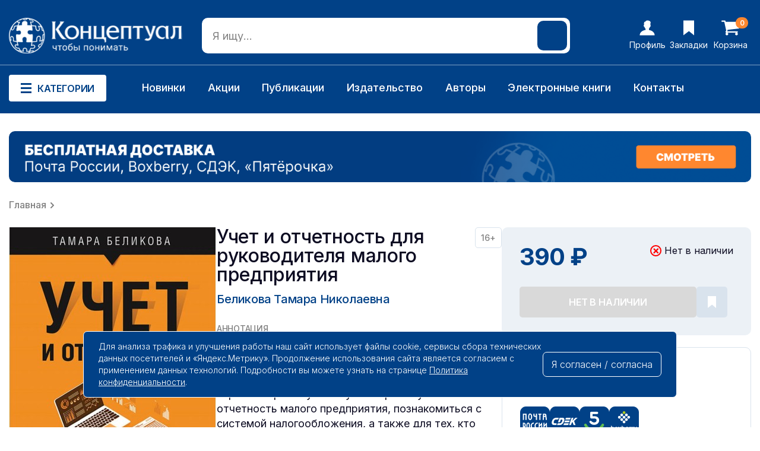

--- FILE ---
content_type: text/html; charset=utf-8
request_url: https://konzeptual.ru/uchet-i-otchetnost-dlja-rukovoditelja-malogo-predprijatija-7048/
body_size: 13818
content:
<!DOCTYPE html>
<!--[if IE]><![endif]-->
<!--[if IE 8 ]><html dir="ltr" lang="ru" class="ie8"><![endif]-->
<!--[if IE 9 ]><html dir="ltr" lang="ru" class="ie9"><![endif]-->
<!--[if (gt IE 9)|!(IE)]><!-->
<html dir="ltr" lang="ru">
<!--<![endif]-->
<head>
<meta charset="UTF-8" />
<meta name="viewport" content="width=device-width, initial-scale=1">
<meta http-equiv="X-UA-Compatible" content="IE=edge">
<title>Учет и отчетность для руководителя малого предприятия</title>
<base href="https://konzeptual.ru/" />
<meta name="description" content="Учет и отчетность для руководителя малого предприятия - Книга «Учет и отчетность для руководителя малого предприятия» предназначена для тех, у кого появилась необходимость и большое желание за короткий срок изучить бухгалтерский учет и отчетность малого п" />
<meta name="keywords" content=" Учет отчетность для руководителя малого предприятия Предпринимательство финансы Учет отчетность для руководителя малого предприятия Финансовая грамотность" />
<meta property="og:title" content="Учет и отчетность для руководителя малого предприятия" />
<meta property="og:type" content="website" />
<meta property="og:url" content="https://konzeptual.ru/uchet-i-otchetnost-dlja-rukovoditelja-malogo-predprijatija-7048/" />
<meta property="og:image" content="https://konzeptual.ru/image/catalog/logo.png" />
<meta property="og:site_name" content="Концептуал интернет-магазин издательства " />
<script src="catalog/view/javascript/jquery/jquery-2.1.1.min.js" type="text/javascript"></script>
<link href="catalog/view/javascript/bootstrap/css/bootstrap.min.css" rel="stylesheet" media="screen" />
<script src="catalog/view/javascript/bootstrap/js/bootstrap.min.js" type="text/javascript"></script>
<link href="catalog/view/javascript/font-awesome/css/font-awesome.min.css" rel="stylesheet" type="text/css" />

<link rel="preconnect" href="https://fonts.googleapis.com">
<link rel="preconnect" href="https://fonts.gstatic.com" crossorigin>
<link href="https://fonts.googleapis.com/css2?family=Inter:wght@100..900&display=swap" rel="stylesheet">

<link href="catalog/view/theme/default/stylesheet/stylesheet.css?v=2082322449" rel="stylesheet">
<link href="catalog/view/theme/default/stylesheet/adaptive.css?v=1467932084" rel="stylesheet">
<link href="catalog/view/javascript/jquery/swiper/css/swiper.min.css" type="text/css" rel="stylesheet" media="screen" />
<link href="catalog/view/javascript/jquery/swiper/css/opencart.css" type="text/css" rel="stylesheet" media="screen" />
<link href="catalog/view/javascript/jquery/magnific/magnific-popup.css" type="text/css" rel="stylesheet" media="screen" />
<link href="catalog/view/javascript/jquery/datetimepicker/bootstrap-datetimepicker.min.css" type="text/css" rel="stylesheet" media="screen" />
<link href="catalog/view/javascript/jquery/jquery.mCustomScrollbar.min.css?v1712082256" type="text/css" rel="stylesheet" media="screen" />
<link href="catalog/view/javascript/jquery/autosearch.css?v1722540917" type="text/css" rel="stylesheet" media="screen" />
<script src="catalog/view/javascript/jquery/swiper/js/swiper.jquery.js" type="text/javascript"></script>
<script src="catalog/view/javascript/jquery/magnific/jquery.magnific-popup.min.js" type="text/javascript"></script>
<script src="catalog/view/javascript/jquery/datetimepicker/moment/moment.min.js" type="text/javascript"></script>
<script src="catalog/view/javascript/jquery/datetimepicker/moment/moment-with-locales.min.js" type="text/javascript"></script>
<script src="catalog/view/javascript/jquery/datetimepicker/bootstrap-datetimepicker.min.js" type="text/javascript"></script>
<script src="catalog/view/javascript/jquery/jquery.mCustomScrollbar.min.js?v1712082256" type="text/javascript"></script>
<script src="catalog/view/javascript/jquery/autosearch.js?v1712259114" type="text/javascript"></script>
<script src="catalog/view/javascript/common.js" type="text/javascript"></script>
<link href="https://konzeptual.ru/uchet-i-otchetnost-dlja-rukovoditelja-malogo-predprijatija-7048/" rel="canonical" />
<link href="https://konzeptual.ru/image/catalog/fav.png" rel="icon" />
        <!-- Yandex.Metrika counter --> <script type="text/javascript" > (function(m,e,t,r,i,k,a){m[i]=m[i]||function(){(m[i].a=m[i].a||[]).push(arguments)}; m[i].l=1*new Date();k=e.createElement(t),a=e.getElementsByTagName(t)[0],k.async=1,k.src=r,a.parentNode.insertBefore(k,a)}) (window, document, "script", "https://cdn.jsdelivr.net/npm/yandex-metrica-watch/tag.js", "ym"); ym(34907475, "init", { clickmap:true, trackLinks:true, accurateTrackBounce:true, webvisor:true, trackHash:true, ecommerce:"dataLayer" }); </script> <noscript><div><img src="https://mc.yandex.ru/watch/34907475" style="position:absolute; left:-9999px;" alt="" /></div></noscript> <!-- /Yandex.Metrika counter -->

							
</head>
<body>

<div class="special_wrapper"></div>


<div class="mob_header">

<div class="mob_wrapper"></div>

<div class="mob_menu_closer hide">
    <img src="/image/design/icons/mob_closer.svg">
</div>

<div class="mob_header_top">
    <div class="mob_header_logo"><a href="/"><img src="/image/design/mob_logo.svg"></a></div>
    <div class="mob_header_phone"><a href="tel:+7 (495) 150-69-70">+7 (495) 150-69-70</a></div>
</div>

<div class="mob_header_bottom">
    <div class="mob_menu_opener"><img src="/image/design/menu_opener.svg"></div>
    <div id="mob_search" class="mob_search">
<input type="text" name="search" value="" placeholder="Я ищу..." class="" />
<button type="button" class="header_search_btn"></button>
</div>
</div>

<div class="mob_menu">
   
<div class="mob_menu_container mob_menu_special">
<div class="mob_menu_title">Особенное <img src="/image/design/icons/mob_arrow.svg"></div>
<div class="mob_menu_items">
<a href=”/latest/”>Новинки</a>
<a href=”/specials/”>Акции</a>
<a href="/e-book/">Электронные книги</a>
<a href=”/authors/”>Наши авторы</a>
</div>
</div>

<div class="mob_menu_container mob_menu_catalog">
<div class="mob_menu_title">Категории <img src="/image/design/icons/mob_arrow.svg"></div>
<div class="mob_menu_items">



<a href="https://konzeptual.ru/knigi-po-istorii-i-politike/" class="">Книги по истории и политике</a>


<a href="https://konzeptual.ru/knigi-dlya-detey/" class="">Книги для детей</a>


<a href="https://konzeptual.ru/nauchnye-i-nauchno-populyarnye-knigi/" class="">Научные и научно-популярные книги</a>


<a href="https://konzeptual.ru/obraz-zhizni/" class="">Образ жизни</a>


<a href="https://konzeptual.ru/knigi-dlya-samorazvitiya/" class="">Книги для саморазвития</a>


<a href="https://konzeptual.ru/sovetskie-uchebniki/" class="">Советские учебники</a>


<a href="https://konzeptual.ru/hudozhestvennaya-literatura/" class="">Художественная литература</a>


<a href="https://konzeptual.ru/ezoterika-i-okkultizm/" class="">Эзотерика и оккультизм</a>


<a href="https://konzeptual.ru/ekonomika-i-predprinimatelstvo/" class="">Экономика и предпринимательство</a>


<a href="https://konzeptual.ru/e-book/" class="">Электронные книги</a>


 
</div>
</div>

<div class="mob_menu_container mob_menu_info">
    <div class="mob_menu_title">Информация <img src="/image/design/icons/mob_arrow.svg"></div>
    <div class="mob_menu_items">
    <a href="/index.php?route=information/information&information_id=10">Помощь</a>
    <a href="/index.php?route=information/information&information_id=11">Как сделать заказ</a>
    <a href="/index.php?route=information/information&information_id=6">Доставка и оплата</a>
    <a href="/index.php?route=information/information&information_id=9">Гарантии и возврат</a>
    <a href="/login/">Личный кабинет</a>
    <a href="/index.php?route=information/information&information_id=3">Пользовательское соглашение</a>
    <a href="/index.php?route=information/information&information_id=5">Политика конфиденциальности</a>
</div>
</div>

<div class="mob_menu_container mob_menu_about">
<div class="mob_menu_title">О нас <img src="/image/design/icons/mob_arrow.svg"></div>
<div class="mob_menu_items">
    <a href="/index.php?route=information/information&information_id=12">О нас</a>
    <a href="/index.php?route=information/information&information_id=8">Вакансии</a>
    <a href="/index.php?route=information/information&information_id=13">Подарочные сертификаты</a>
    <a href="/index.php?route=information/information&information_id=14">Партнёрская программа</a>
    <a href="/index.php?route=information/information&information_id=4">Оптовикам</a>
    <a href="/index.php?route=information/information&information_id=7">Издательство</a>
</div>
</div>



<script>


document.addEventListener('DOMContentLoaded', () => {
    const menuOpener = document.querySelector('.mob_menu_opener');
    const mobHeader = document.querySelector('.mob_header');
    const mobWrapper = document.querySelector('.mob_wrapper');

    menuOpener.addEventListener('click', () => {
        mobHeader.classList.toggle('_active');
        mobWrapper.classList.toggle('wrap_active');
        
    });




});




document.addEventListener('DOMContentLoaded', () => {




const menuCloser = document.querySelector('.mob_menu_closer');
    const menuContainers = document.querySelectorAll('.mob_menu_container');
    const mobHeader = document.querySelector('.mob_header');
    const mobWrapper1 = document.querySelector('.mob_wrapper');

    menuCloser.addEventListener('click', () => {
        
        menuContainers.forEach(container => {
            container.classList.remove('_active');
        });
        
        mobHeader.classList.remove('_active');
        mobWrapper1.classList.remove('_active');
    });

    const menuTitles = document.querySelectorAll('.mob_menu_title');

    menuTitles.forEach(title => {
        title.addEventListener('click', () => {
            const parentContainer = title.parentElement;
            const isActive = parentContainer.classList.contains('_active');
            document.querySelectorAll('.mob_menu_container').forEach(container => {
                container.classList.remove('_active');
            });
            if (!isActive) {
                parentContainer.classList.add('_active');
            }
        });
    });
});


</script>






<div class="mob_contacts">
<div class="mob_contacts_title">Связаться с нами</div>

<div class="mob_contacts_links">
        <a href="tel:+7 (495) 150-69-70">+7 (495) 150-69-70</a>
        <a href="javascript:void(0)">пн–пт 08:00–17:00 МСК</a>
        <a href="mailto:roznica@konzeptual.ru">roznica@konzeptual.ru</a>
    </div>

</div>

<div class="mob_socials">
    <div class="mob_soc_title">Мы в соцсетях</div>
    <div class="mob_soc_links">
        <a href="https://t.me/konzeptual_ru" target="_blank"><img src="/image/design/icons/mob_tg.svg"></a>
        <a href="https://vk.com/konzeptual_rf" target="_blank"><img src="/image/design/icons/mob_vk.svg"></a>
        <a href="https://ok.ru/konzeptualrf" target="_blank"><img src="/image/design/icons/mob_od.svg"></a>
        <a href="https://www.youtube.com/@konzeptualtv" target="_blank"><img src="/image/design/icons/mob_yt.svg"></a>
    </div>
</div>

<div class="mob_markets">
    <div class="mob_markets_title">Мы на маркетплейсах</div>
    <div class="mob_markets_links">
        <a href="https://market.yandex.ru/business--izdatelstvo-kontseptual/1081949" target="_blank"><img src="/image/design/icons/mob_market1.svg"></a>
        <a href="https://www.ozon.ru/seller/kontseptual-128136/knigi-16500/?miniapp=seller_128136" target="_blank"><img src="/image/design/icons/mob_market2.svg"></a>
        <a href="https://www.wildberries.ru/seller/430951" target="_blank"><img src="/image/design/icons/mob_market3.svg"></a>
    </div>
</div>


</div>

</div>

<div class="mob_footer">
  
<div class="mob_footer_item">
<a href="/">
<div class="mob_footer_img"><img src="/image/design/icons/mob_footer_1.svg"></div>
<div class="mob_footer_text">Главная</div>
</a>
</div>
<div class="mob_footer_item">
<a href="javascript:void(0)" class="mob_footer_category">
<div class="mob_footer_img"><img src="/image/design/icons/mob_footer_2.svg"></div>
<div class="mob_footer_text">Категории</div>
</a>
</div>
<div class="mob_footer_item mob_cart_area">
<a href="/oformlenie-zakaza/">
<div class="mob_footer_img"><img src="/image/design/icons/mob_footer_3.svg"></div>
<div id="mob_cart"><span id="cart-total">0</span></div>

<div class="mob_footer_text">Корзина</div>
</a>
</div>
<div class="mob_footer_item">
<a href="/wishlist/">
<div class="mob_footer_img"><img src="/image/design/icons/mob_footer_4.svg"></div>
<div class="mob_footer_text">Избранное</div>
</a>
</div>
<div class="mob_footer_item">
<a href="/my-account/">
<div class="mob_footer_img"><img src="/image/design/icons/mob_footer_5.svg"></div>
<div class="mob_footer_text">Профиль</div>
</a>
</div>

<script>

document.addEventListener("DOMContentLoaded", function() {
    const mobFooterCategory = document.querySelector('.mob_footer_category');
    const mobWrapper = document.querySelector('.mob_wrapper');
    const mobHeader = document.querySelector('.mob_header');
    const mobMenuCatalog = document.querySelector('.mob_menu_catalog');
    const mobMenuContainers = document.querySelectorAll('.mob_menu_container');
    
    if (mobFooterCategory) {
        mobFooterCategory.addEventListener('click', function() {
            mobHeader.classList.add('_active');
            mobWrapper.classList.add('wrap_active');
            mobMenuCatalog.classList.add('_active');
        });
    }

    if (mobWrapper) {
        mobWrapper.addEventListener('click', function(event) {
            if (mobWrapper.classList.contains('wrap_active')) {
                mobWrapper.classList.remove('wrap_active');
                mobHeader.classList.remove('_active');
                mobMenuCatalog.classList.remove('_active');
                
                mobMenuContainers.forEach(function(container) {
                    container.classList.remove('_active');
                });
            }
        });
    }
});


</script>

</div>

<header>
<div class="main_menu_wrapper"></div>
<div class="header">
<div class="header_top">
<div class="header_logo">
<a href="/"><img src="/image/design/icons/header_logo.svg"></a>
</div>
<div id="search" class="header_search">
<input type="text" name="search" value="" placeholder="Я ищу..." class="header_search_form" />
<button type="button" class="header_search_btn"></button>
</div>
<div class="header_links">
<div class="header_links_item">
<a href="/login/">
<svg width="26" height="26" viewBox="0 0 26 26" fill="none" xmlns="http://www.w3.org/2000/svg">
<path d="M25.5 24.7676C25.4023 20.8125 21.3984 17.3945 15.9297 16.5156V14.4648C16.6133 13.7812 17.1504 12.707 17.4922 11.7793C17.9805 11.5352 18.4199 10.998 18.6641 10.2656C19.0059 9.24023 18.8594 8.3125 18.3711 7.87305C18.3711 7.53125 18.4199 7.14062 18.3711 6.79883C18.2734 5.82227 18.4688 5.28516 18.6641 4.79688C18.8105 4.40625 19.0059 3.91797 18.8105 3.38086C18.1758 1.52539 16.2715 0.5 13.4883 0.5H13.0977C11.1934 0.597656 10.6074 1.37891 10.2168 2.16016C10.168 2.25781 10.0703 2.35547 10.0703 2.35547C7.58008 2.59961 7.58008 4.69922 7.62891 6.35938V6.89648C7.62891 7.18945 7.62891 7.53125 7.67773 7.82422C7.04297 8.26367 6.89648 9.28906 7.38477 10.3633C7.67773 10.998 8.06836 11.4375 8.50781 11.6816C8.84961 12.707 9.43555 13.8789 10.2168 14.6113V16.4668C4.65039 17.3457 0.597656 20.7637 0.5 24.7676V25.5H25.5V24.7676Z" fill="white"/>
</svg>      
<span>Профиль</span>
</a>
</div>
<div class="header_links_item">
<a href="/wishlist/">
<svg width="18" height="26" viewBox="0 0 18 26" fill="none" xmlns="http://www.w3.org/2000/svg">
<path d="M0 0.5V25.4285L9.28811 18.4419L18 25.5V0.5H0Z" fill="white"/>
</svg>      
<span>Закладки</span>
</a>
</div>
<div class="header_links_item">
<a href="/oformlenie-zakaza/">
    <div id="cart"><span id="cart-total">0</span></div>

<svg width="30" height="26" viewBox="0 0 30 26" fill="none" xmlns="http://www.w3.org/2000/svg">
<path d="M10.8534 21.6293C10.8534 21.6293 10.9675 21.7417 11.1959 21.9666C11.4243 22.1915 11.5385 22.6117 11.5385 23.2273C11.5385 23.8428 11.3101 24.3755 10.8534 24.8253C10.3966 25.2751 9.85577 25.5 9.23077 25.5C8.60577 25.5 8.0649 25.2751 7.60817 24.8253C7.15144 24.3755 6.92308 23.8428 6.92308 23.2273C6.92308 22.6117 7.15144 22.0791 7.60817 21.6293C8.0649 21.1795 8.60577 20.9545 9.23077 20.9545C9.85577 20.9545 10.3966 21.1795 10.8534 21.6293ZM27.0072 21.6293C27.0072 21.6293 27.1214 21.7417 27.3498 21.9666C27.5781 22.1915 27.6923 22.6117 27.6923 23.2273C27.6923 23.8428 27.4639 24.3755 27.0072 24.8253C26.5505 25.2751 26.0096 25.5 25.3846 25.5C24.7596 25.5 24.2188 25.2751 23.762 24.8253C23.3053 24.3755 23.0769 23.8428 23.0769 23.2273C23.0769 22.6117 23.3053 22.0791 23.762 21.6293C24.2188 21.1795 24.7596 20.9545 25.3846 20.9545C26.0096 20.9545 26.5505 21.1795 27.0072 21.6293ZM30 3.90909V13C30 13.2841 29.9008 13.5356 29.7025 13.7546C29.5042 13.9736 29.2608 14.1009 28.9724 14.1364L10.1502 16.3026C10.3065 17.0128 10.3846 17.4271 10.3846 17.5455C10.3846 17.7348 10.2404 18.1136 9.95192 18.6818H26.5385C26.851 18.6818 27.1214 18.7943 27.3498 19.0192C27.5781 19.2441 27.6923 19.5104 27.6923 19.8182C27.6923 20.1259 27.5781 20.3923 27.3498 20.6172C27.1214 20.8421 26.851 20.9545 26.5385 20.9545H8.07692C7.76442 20.9545 7.49399 20.8421 7.26562 20.6172C7.03726 20.3923 6.92308 20.1259 6.92308 19.8182C6.92308 19.688 6.97115 19.5015 7.06731 19.2589C7.16346 19.0162 7.25962 18.8031 7.35577 18.6197C7.45192 18.4362 7.58113 18.1995 7.74339 17.9094C7.90565 17.6194 7.9988 17.4448 8.02284 17.3857L4.83173 2.77273H1.15385C0.841346 2.77273 0.570913 2.66027 0.342548 2.43537C0.114183 2.21046 0 1.94413 0 1.63636C0 1.3286 0.114183 1.06226 0.342548 0.837358C0.570913 0.612453 0.841346 0.5 1.15385 0.5H5.76923C5.96154 0.5 6.13281 0.538471 6.28305 0.615412C6.43329 0.692354 6.55048 0.784092 6.63462 0.890625C6.71875 0.99716 6.79688 1.14216 6.86899 1.32564C6.94111 1.50912 6.98918 1.663 7.01322 1.78729C7.03726 1.91158 7.07031 2.08617 7.11238 2.31108C7.15445 2.53599 7.18149 2.68987 7.19351 2.77273H28.8462C29.1587 2.77273 29.4291 2.88518 29.6575 3.11008C29.8858 3.33499 30 3.60133 30 3.90909Z" fill="white"/>
</svg>      
<span>Корзина</span>
</a>
</div>
</div>
</div>
<div class="header_bottom">
    <div class="header_bottom_wrapper">
<div class="menu_opener">
<svg width="18" height="17" viewBox="0 0 18 17" fill="none" xmlns="http://www.w3.org/2000/svg">
<rect width="18" height="3" fill="#014187"/>
<rect y="7" width="18" height="3" fill="#014187"/>
<rect y="14" width="18" height="3" fill="#014187"/>
</svg>
Категории    
</div>
<div class="main_menu">


    <div class="main_menu_item 51348">
    <a href="https://konzeptual.ru/knigi-po-istorii-i-politike/" class="main_menu_level1">Книги по истории и политике</a>
        <div class="main_menu_sub">
        <a href="https://konzeptual.ru/knigi-po-istorii-i-politike/alternativnaya-istoriya/" class="main_menu_level2">Альтернативная история</a>
        <a href="https://konzeptual.ru/knigi-po-istorii-i-politike/vsemirnaya-istoriya/" class="main_menu_level2">Всемирная история</a>
        <a href="https://konzeptual.ru/knigi-po-istorii-i-politike/istoriya-rossii-i-sssr/" class="main_menu_level2">История России и СССР</a>
        <a href="https://konzeptual.ru/knigi-po-istorii-i-politike/memuary-i-biografii/" class="main_menu_level2">Мемуары и биографии</a>
        <a href="https://konzeptual.ru/knigi-po-istorii-i-politike/politicheskie-knigi/" class="main_menu_level2">Политические книги</a>
        </div>
        </div>



    <div class="main_menu_item 51354">
    <a href="https://konzeptual.ru/knigi-dlya-detey/" class="main_menu_level1">Книги для детей</a>
        <div class="main_menu_sub">
        <a href="https://konzeptual.ru/knigi-dlya-detey/detskaya-proza-skazki-i-stihi/" class="main_menu_level2">Детская проза, сказки и стихи</a>
        <a href="https://konzeptual.ru/knigi-dlya-detey/zadaniya-golovolomki-zagadki/" class="main_menu_level2">Задания, головоломки, загадки</a>
        <a href="https://konzeptual.ru/knigi-dlya-detey/zanimatelnaya-nauka-i-tehnika/" class="main_menu_level2">Занимательная наука и техника</a>
        <a href="https://konzeptual.ru/knigi-dlya-detey/poznavatelnaya-literatura/" class="main_menu_level2">Познавательная литература</a>
        </div>
        </div>



    <div class="main_menu_item 51368">
    <a href="https://konzeptual.ru/nauchnye-i-nauchno-populyarnye-knigi/" class="main_menu_level1">Научные и научно-популярные книги</a>
        <div class="main_menu_sub">
        <a href="https://konzeptual.ru/nauchnye-i-nauchno-populyarnye-knigi/antropologiya/" class="main_menu_level2">Антропология</a>
        <a href="https://konzeptual.ru/nauchnye-i-nauchno-populyarnye-knigi/kvantovaya-genetika/" class="main_menu_level2">Квантовая генетика</a>
        <a href="https://konzeptual.ru/nauchnye-i-nauchno-populyarnye-knigi/lingvistika/" class="main_menu_level2">Лингвистика</a>
        <a href="https://konzeptual.ru/nauchnye-i-nauchno-populyarnye-knigi/medicina/" class="main_menu_level2">Медицина</a>
        <a href="https://konzeptual.ru/nauchnye-i-nauchno-populyarnye-knigi/pedagogika/" class="main_menu_level2">Педагогика</a>
        <a href="https://konzeptual.ru/nauchnye-i-nauchno-populyarnye-knigi/psihologiya/" class="main_menu_level2">Психология</a>
        <a href="https://konzeptual.ru/nauchnye-i-nauchno-populyarnye-knigi/sociologiya/" class="main_menu_level2">Социология</a>
        <a href="https://konzeptual.ru/nauchnye-i-nauchno-populyarnye-knigi/teologiya/" class="main_menu_level2">Теология</a>
        <a href="https://konzeptual.ru/nauchnye-i-nauchno-populyarnye-knigi/filosofiya/" class="main_menu_level2">Философия</a>
        </div>
        </div>



    <div class="main_menu_item 51360">
    <a href="https://konzeptual.ru/obraz-zhizni/" class="main_menu_level1">Образ жизни</a>
        <div class="main_menu_sub">
        <a href="https://konzeptual.ru/obraz-zhizni/borba-s-vrednymi-privychkami/" class="main_menu_level2">Борьба с вредными привычками</a>
        <a href="https://konzeptual.ru/obraz-zhizni/domovodstvo-i-kulinariya/" class="main_menu_level2">Домоводство и кулинария</a>
        <a href="https://konzeptual.ru/obraz-zhizni/pravilnoe-pitanie-i-diety/" class="main_menu_level2">Правильное питание и диеты</a>
        <a href="https://konzeptual.ru/obraz-zhizni/fizicheskaya-kultura/" class="main_menu_level2">Физическая культура</a>
        </div>
        </div>



    <div class="main_menu_item">
    <a href="https://konzeptual.ru/knigi-dlya-samorazvitiya/" class="main_menu_level1">Книги для саморазвития</a>
    </div>



    <div class="main_menu_item">
    <a href="https://konzeptual.ru/sovetskie-uchebniki/" class="main_menu_level1">Советские учебники</a>
    </div>



    <div class="main_menu_item">
    <a href="https://konzeptual.ru/hudozhestvennaya-literatura/" class="main_menu_level1">Художественная литература</a>
    </div>



    <div class="main_menu_item">
    <a href="https://konzeptual.ru/ezoterika-i-okkultizm/" class="main_menu_level1">Эзотерика и оккультизм</a>
    </div>



    <div class="main_menu_item">
    <a href="https://konzeptual.ru/ekonomika-i-predprinimatelstvo/" class="main_menu_level1">Экономика и предпринимательство</a>
    </div>



    <div class="main_menu_item">
    <a href="https://konzeptual.ru/e-book/" class="main_menu_level1">Электронные книги</a>
    </div>

</div>
 
<div class="top_menu_link">
<div class="top_menu_links_item"><a href="/latest/">Новинки</a></div>
<div class="top_menu_links_item"><a href="/sale/">Акции</a></div>
<div class="top_menu_links_item"><a href="/publications/">Публикации</a></div>
<div class="top_menu_links_item"><a href="/izdatelstvo/">Издательство</a></div>
<div class="top_menu_links_item"><a href="/authors/">Авторы</a></div>
<div class="top_menu_links_item"><a href="/e-book/">Электронные книги</a></div>
<div class="top_menu_links_item"><a href="/contacts/">Контакты</a></div>
</div>
<div class="top_menu_phone">
<a href="tel:74951506970">+7 (495) 150-69-70</a>
</div>
</div>
</div>
</div>
</header>
<div id="product-product" class="product_page">


<div class="swiper-viewport product_banner">
	<div id="banner0" class="swiper-container">
		<div class="swiper-wrapper">
							<div class="swiper-slide"><a href="/dostavka-oplata/" ><img src="https://konzeptual.ru/image/cache/catalog/!banners/banner-cheep-logistic-new-1460x100.png" alt="Бесплатная доставка" class="img-responsive" /></a></div>
					</div>
	</div>
</div>



<div class="all_breadcrumbs">
        <div class="breadcrumb_item"><a href="https://konzeptual.ru/">Главная</a></div>
        </div>
<div id="content" class="product_top">

<div class="product_top_left">

<div class="top_left_images">

<div class="mob_delivery_banner">
	<a href="/dostavka-oplata/" target="_blank">
		<img src="/image/design/banner-mobile-logistic.png">
	</a>
</div>
<ul class="thumbnails">
<li class="product_main_img"><a class="thumbnail" href="https://konzeptual.ru/image/cache/catalog/demo/syncms/0SAdDHuijgySV8EkMQLmA0_0-540x860.jpg" title="Учет и отчетность для руководителя малого предприятия"><img src="https://konzeptual.ru/image/cache/catalog/demo/syncms/0SAdDHuijgySV8EkMQLmA0_0-350x553.jpg" title="Учет и отчетность для руководителя малого предприятия" alt="Учет и отчетность для руководителя малого предприятия" /></a></li>
</ul>
</div>

<div class="top_left_text">

<div class="product_title">
<h1>Учет и отчетность для руководителя малого предприятия</h1>


<div class="atr_vozrast">16+</div>
</div>

<div class="product_author_main">
<a href="https://konzeptual.ru/belikova-tamara-nikolaevna/">Беликова Тамара Николаевна</a>
</div>

<div class="product_descr">
<div class="product_descr_title">АННОТАЦИЯ</div>
<div class="product_descr_text">Книга «Учет и отчетность для руководителя малого предприятия» предназначена для тех, у кого появилась необходимость и большое желание за короткий срок изучить бухгалтерский учет и отчетность малого предприятия, познакомиться с системой налогообложения, а также для тех, кто желает обновить или пополнить свои знания в этой области. Начальные знания не имеют особого значения.</div>
<button class="btn__show" style="display: none;">Показать описание</button>
</div>

<div class="atr_block">
<div class="atr_title">Характеристики</div>
<div class="atr_items">
<div class="atr_item"><span>Переплёт:</span>Мягкий</div>
<div class="atr_item"><span>Год издания:</span>2020</div>
<div class="atr_item"><span>Количество страниц:</span>192</div>
<div class="atr_item"><span>Издательство:</span>Питер</div>
<div class="atr_item"><span>ISBN:</span>978-5-4461-1643-0</div>

<div class="atr_item">
<span>Размер книги, см:</span>
<span class="atr_sizes atr_sizes_50"> x</span>16,5
<span class="atr_sizes atr_sizes_53"> x</span>0,7
<span class="atr_sizes atr_sizes_49"> x</span>23,3
</div>

</div>
</div>



</div>

<div class="top_right_btns">

<div class="top_right_block">



<div class="product_prices_block">
<div class="product_prices_left">
<div class="product_block_price">390 ₽</div>
</div>
<div class="product_prices_right">
 
<div class="product_stock">
	<img src="/image/design/icons/product_outofstock.svg">
Нет в наличии
</div>
</div>
</div>


<div id="product">
                          

              <div class="hidden"> <input type="text" name="quantity" value="1" size="2" id="input-quantity" class="form-control" />
              <input type="hidden" name="product_id" value="7048" /></div>
             
<div class="product_btns_block">

 
<button  type="button" class="product_cart_add product_empty">Нет в наличии</button>
<button type="button" class="product_wish_add" onclick="wishlist.add('7048');"><svg width="14" height="20" viewBox="0 0 14 20" fill="none" xmlns="http://www.w3.org/2000/svg">
<path d="M0 0V19.9428L7.22408 14.3536L14 20V0H0Z" fill="white"/>
</svg></button>



</div>

</div>


<!--  -->

<!--  -->



</div>


<div class="product_info_block">
	<div class="product_info_title">Способы доставки</div>
		<div class="product_delivery_text">В пункты выдачи и постаматы</div>
			<div class="product_delivery_imgs">
			<img src="image/design/icons/pr_small.png">
			<img src="image/design/icons/cdek_small.png">
			<img src="image/design/icons/5post_small.png">
			<img src="image/design/icons/box_small.png">
			</div>
	<div class="product_delivery_text"><span>От 1 до 14 дней. Сроки доставки зависят от удалённости региона</span></div>
		<div class="product_delivery_text">Курьерская доставка</div>
			<div class="product_delivery_imgs">
			<img src="image/design/icons/cdek_small.png">
			<img src="image/design/icons/box_small.png">
			</div>
	<div class="product_delivery_text"><span>От 1 до 12 дней. Сроки доставки зависят от удалённости региона</span></div>
	<div class="product_delivery_link"><a href="/dostavka-oplata/" target="_blank">ПОДРОБНЕЕ О ДОСТАВКЕ</a></div>
</div>

</div>
</div>
</div>


     
        
  

      <!-- /product_top -->



    
        
<div class="featured_products 13 products_44">
<div class="module_title 1">Популярное</div>
<div class="slideshow swiper-viewport">
<div class="swiper-pager">
<div class="swiper-button-next next44"><svg width="7" height="12" viewBox="0 0 7 12" fill="none" xmlns="http://www.w3.org/2000/svg">
<g clip-path="url(#clip0_807_550)">
<path d="M0.341709 0.351472C-0.113903 0.8201 -0.113903 1.5799 0.341709 2.04853L4.18342 6L0.341709 9.95147C-0.113903 10.4201 -0.113903 11.1799 0.341709 11.6485C0.79732 12.1171 1.53601 12.1171 1.99163 11.6485L6.65829 6.84853C7.1139 6.3799 7.1139 5.6201 6.65829 5.15147L1.99163 0.351472C1.53601 -0.117157 0.79732 -0.117157 0.341709 0.351472Z" fill="#0D0C22"/>
</g>
<defs>
<clipPath id="clip0_807_550">
<rect width="7" height="12" fill="white"/>
</clipPath>
</defs>
</svg>
</div>
<div class="swiper-button-prev prev44"><svg width="7" height="12" viewBox="0 0 7 12" fill="none" xmlns="http://www.w3.org/2000/svg">
<g clip-path="url(#clip0_807_3563)">
<path d="M6.65829 0.351472C7.1139 0.8201 7.1139 1.5799 6.65829 2.04853L2.81658 6L6.65829 9.95147C7.1139 10.4201 7.1139 11.1799 6.65829 11.6485C6.20268 12.1171 5.46399 12.1171 5.00837 11.6485L0.341705 6.84853C-0.113901 6.3799 -0.113901 5.6201 0.341705 5.15147L5.00837 0.351472C5.46399 -0.117157 6.20268 -0.117157 6.65829 0.351472Z" fill="#0D0C22"/>
</g>
<defs>
<clipPath id="clip0_807_3563">
<rect width="7" height="12" fill="white" transform="matrix(-1 0 0 1 7 0)"/>
</clipPath>
</defs>
</svg>
</div>
</div>
<div id="slideshow_44" class="swiper-container swiper-container-horizontal swiper-container-android">
<div class="swiper-wrapper">
<!-- each -->
<div class="swiper-slide">
<div class="product_item">
<div class="image"><a href="https://konzeptual.ru/dostatochno-obschaja-teorija-upravlenija/"><img src="https://konzeptual.ru/image/cache/catalog/demo/syncms/eab49592-b399-11e3-16de-002590a28eca_0-250x400.jpg" alt="Достаточно общая теория управления" title="Достаточно общая теория управления" class="img-responsive" /></a>
</div>
<div class="product_price">570 ₽
</div>		
<div class="product_name">
<a href="https://konzeptual.ru/dostatochno-obschaja-teorija-upravlenija/">Достаточно общая теория управления</a>
<div class="product_author">
Внутренний Предиктор СССР
</div>
</div>
<div class="product_buttons">

<div class="product_add" data-content="5107" onclick="cart.add('5107');">В корзину</div>

<div class="product_wish" onclick="wishlist.add('5107');"><svg width="14" height="20" viewBox="0 0 14 20" fill="none" xmlns="http://www.w3.org/2000/svg">
<path d="M0 0V19.9428L7.22408 14.3536L14 20V0H0Z" fill="white"/>
</svg>
</div>
</div>					
</div>
</div>
<div class="swiper-slide">
<div class="product_item">
<div class="image"><a href="https://konzeptual.ru/kak-i-dlja-chego-pisanija-delajutsja-svjaschennymi/"><img src="https://konzeptual.ru/image/cache/catalog/demo/syncms/3b4b86f6-6547-11e7-7a31-d0fd00004d28_0-250x400.jpg" alt="Как и для чего писания делаются «священными»?" title="Как и для чего писания делаются «священными»?" class="img-responsive" /></a>
</div>
<div class="product_price">295 ₽
</div>		
<div class="product_name">
<a href="https://konzeptual.ru/kak-i-dlja-chego-pisanija-delajutsja-svjaschennymi/">Как и для чего писания делаются «священными»?</a>
<div class="product_author">
Внутренний Предиктор СССР
</div>
</div>
<div class="product_buttons">

<div class="product_add" data-content="5003" onclick="cart.add('5003');">В корзину</div>

<div class="product_wish" onclick="wishlist.add('5003');"><svg width="14" height="20" viewBox="0 0 14 20" fill="none" xmlns="http://www.w3.org/2000/svg">
<path d="M0 0V19.9428L7.22408 14.3536L14 20V0H0Z" fill="white"/>
</svg>
</div>
</div>					
</div>
</div>
<div class="swiper-slide">
<div class="product_item">
<div class="image"><a href="https://konzeptual.ru/aktivnoe-dolgoletie-12164/"><img src="https://konzeptual.ru/image/cache/catalog/demo/syncms/59b1d031-73f6-11ee-0a80-00d300261172_0-250x400.jpg" alt="Активное долголетие" title="Активное долголетие" class="img-responsive" /></a>
</div>
<div class="product_price">225 ₽
</div>		
<div class="product_name">
<a href="https://konzeptual.ru/aktivnoe-dolgoletie-12164/">Активное долголетие</a>
<div class="product_author">
Микулин Александр Александр...
</div>
</div>
<div class="product_buttons">

<div class="product_add" data-content="12164" onclick="cart.add('12164');">В корзину</div>

<div class="product_wish" onclick="wishlist.add('12164');"><svg width="14" height="20" viewBox="0 0 14 20" fill="none" xmlns="http://www.w3.org/2000/svg">
<path d="M0 0V19.9428L7.22408 14.3536L14 20V0H0Z" fill="white"/>
</svg>
</div>
</div>					
</div>
</div>
<div class="swiper-slide">
<div class="product_item">
<div class="image"><a href="https://konzeptual.ru/spicyn-eju-istorija-rossii-komplekt-iz-5-tomov/"><img src="https://konzeptual.ru/image/cache/catalog/demo/syncms/a5995243-f974-11e5-7a69-970d0010b2db_0-250x400.jpg" alt="История России. Комплект из 5 томов (изд. исправ..." title="История России. Комплект из 5 томов (изд. исправ..." class="img-responsive" /></a>
</div>
<div class="product_price product_price_special">
<div class="price_special">4410 ₽</div>
<div class="price_regular">4190 ₽</div>  
<div class="price_profit">-5%</div>
</div>
<div class="product_name">
<a href="https://konzeptual.ru/spicyn-eju-istorija-rossii-komplekt-iz-5-tomov/">История России. Комплект из 5 томов (изд. исправ...</a>
<div class="product_author">
Спицын Евгений Юрьевич
</div>
</div>
<div class="product_buttons">

<div class="product_add" data-content="5105" onclick="cart.add('5105');">В корзину</div>

<div class="product_wish" onclick="wishlist.add('5105');"><svg width="14" height="20" viewBox="0 0 14 20" fill="none" xmlns="http://www.w3.org/2000/svg">
<path d="M0 0V19.9428L7.22408 14.3536L14 20V0H0Z" fill="white"/>
</svg>
</div>
</div>					
</div>
</div>
<div class="swiper-slide">
<div class="product_item">
<div class="image"><a href="https://konzeptual.ru/novyj-mirovoj-porjadok-12065/"><img src="https://konzeptual.ru/image/cache/catalog/demo/syncms/67ff6970-00fa-11ee-0a80-00200002bd5f_0-250x400.jpg" alt="Новый Мировой Порядок" title="Новый Мировой Порядок" class="img-responsive" /></a>
</div>
<div class="product_price">450 ₽
</div>		
<div class="product_name">
<a href="https://konzeptual.ru/novyj-mirovoj-porjadok-12065/">Новый Мировой Порядок</a>
<div class="product_author">
Герберт Джордж Уэллс
</div>
</div>
<div class="product_buttons">

<div class="product_add" data-content="12065" onclick="cart.add('12065');">В корзину</div>

<div class="product_wish" onclick="wishlist.add('12065');"><svg width="14" height="20" viewBox="0 0 14 20" fill="none" xmlns="http://www.w3.org/2000/svg">
<path d="M0 0V19.9428L7.22408 14.3536L14 20V0H0Z" fill="white"/>
</svg>
</div>
</div>					
</div>
</div>
<div class="swiper-slide">
<div class="product_item">
<div class="image"><a href="https://konzeptual.ru/pyzhikov-av-grani-russkogo-raskola-tajnaja-rol-staroobrjadchestva-ot-17-veka-do-17-goda/"><img src="https://konzeptual.ru/image/cache/catalog/demo/syncms/8b03ab37-6929-11e6-7a69-9711000ce010_0-250x400.jpg" alt="Грани русского раскола. Тайная роль старообрядче..." title="Грани русского раскола. Тайная роль старообрядче..." class="img-responsive" /></a>
</div>
<div class="product_price">675 ₽
</div>		
<div class="product_name">
<a href="https://konzeptual.ru/pyzhikov-av-grani-russkogo-raskola-tajnaja-rol-staroobrjadchestva-ot-17-veka-do-17-goda/">Грани русского раскола. Тайная роль старообрядче...</a>
<div class="product_author">
Пыжиков Александр Владимирович
</div>
</div>
<div class="product_buttons">

<div class="product_add" data-content="5426" onclick="cart.add('5426');">В корзину</div>

<div class="product_wish" onclick="wishlist.add('5426');"><svg width="14" height="20" viewBox="0 0 14 20" fill="none" xmlns="http://www.w3.org/2000/svg">
<path d="M0 0V19.9428L7.22408 14.3536L14 20V0H0Z" fill="white"/>
</svg>
</div>
</div>					
</div>
</div>
<div class="swiper-slide">
<div class="product_item">
<div class="image"><a href="https://konzeptual.ru/tavistokskij-institut-chelovecheskih-otnoshenij-12036/"><img src="https://konzeptual.ru/image/cache/catalog/demo/syncms/aaca6e71-e24f-11ed-0a80-09c700261860_0-250x400.jpg" alt="Тавистокский институт человеческих отношений" title="Тавистокский институт человеческих отношений" class="img-responsive" /></a>
</div>
<div class="product_price">460 ₽
</div>		
<div class="product_name">
<a href="https://konzeptual.ru/tavistokskij-institut-chelovecheskih-otnoshenij-12036/">Тавистокский институт человеческих отношений</a>
<div class="product_author">
Джон Колеман
</div>
</div>
<div class="product_buttons">

<div class="product_add" data-content="12036" onclick="cart.add('12036');">В корзину</div>

<div class="product_wish" onclick="wishlist.add('12036');"><svg width="14" height="20" viewBox="0 0 14 20" fill="none" xmlns="http://www.w3.org/2000/svg">
<path d="M0 0V19.9428L7.22408 14.3536L14 20V0H0Z" fill="white"/>
</svg>
</div>
</div>					
</div>
</div>
<div class="swiper-slide">
<div class="product_item">
<div class="image"><a href="https://konzeptual.ru/fizicheskaya-podgotovka-razvedchika/"><img src="https://konzeptual.ru/image/cache/catalog/demo/syncms/61724fe6-7d9b-11f0-0a80-1526001b44a3_0-250x400.jpg" alt="Физическая подготовка разведчика" title="Физическая подготовка разведчика" class="img-responsive" /></a>
</div>
<div class="product_price">560 ₽
</div>		
<div class="product_name">
<a href="https://konzeptual.ru/fizicheskaya-podgotovka-razvedchika/">Физическая подготовка разведчика</a>
<div class="product_author">
Булочко Константин Трофимович
</div>
</div>
<div class="product_buttons">

<div class="product_add" data-content="12563" onclick="cart.add('12563');">В корзину</div>

<div class="product_wish" onclick="wishlist.add('12563');"><svg width="14" height="20" viewBox="0 0 14 20" fill="none" xmlns="http://www.w3.org/2000/svg">
<path d="M0 0V19.9428L7.22408 14.3536L14 20V0H0Z" fill="white"/>
</svg>
</div>
</div>					
</div>
</div>
<div class="swiper-slide">
<div class="product_item">
<div class="image"><a href="https://konzeptual.ru/padenie-peruna-stanovlenie-hristianstva-na-rusi/"><img src="https://konzeptual.ru/image/cache/catalog/demo/syncms/8a6e1d7d-5d52-11f0-0a80-044b00037d03_0-250x400.jpg" alt="Падение Перуна. Становление христианства на Руси" title="Падение Перуна. Становление христианства на Руси" class="img-responsive" /></a>
</div>
<div class="product_price">510 ₽
</div>		
<div class="product_name">
<a href="https://konzeptual.ru/padenie-peruna-stanovlenie-hristianstva-na-rusi/">Падение Перуна. Становление христианства на Руси</a>
<div class="product_author">
Кузьмин Аполлон Григорьевич
</div>
</div>
<div class="product_buttons">

<div class="product_add" data-content="12547" onclick="cart.add('12547');">В корзину</div>

<div class="product_wish" onclick="wishlist.add('12547');"><svg width="14" height="20" viewBox="0 0 14 20" fill="none" xmlns="http://www.w3.org/2000/svg">
<path d="M0 0V19.9428L7.22408 14.3536L14 20V0H0Z" fill="white"/>
</svg>
</div>
</div>					
</div>
</div>
<div class="swiper-slide">
<div class="product_item">
<div class="image"><a href="https://konzeptual.ru/lingvistiko-volnovoj-genom-teorija-i-praktika-12165/"><img src="https://konzeptual.ru/image/cache/catalog/demo/syncms/9f6a30f3-594b-11ee-0a80-0ce300119bda_0-250x400.jpg" alt="Лингвистико-волновой геном. Теория и практика" title="Лингвистико-волновой геном. Теория и практика" class="img-responsive" /></a>
</div>
<div class="product_price">945 ₽
</div>		
<div class="product_name">
<a href="https://konzeptual.ru/lingvistiko-volnovoj-genom-teorija-i-praktika-12165/">Лингвистико-волновой геном. Теория и практика</a>
<div class="product_author">
Гаряев Пётр Петрович
</div>
</div>
<div class="product_buttons">

<div class="product_add" data-content="12165" onclick="cart.add('12165');">В корзину</div>

<div class="product_wish" onclick="wishlist.add('12165');"><svg width="14" height="20" viewBox="0 0 14 20" fill="none" xmlns="http://www.w3.org/2000/svg">
<path d="M0 0V19.9428L7.22408 14.3536L14 20V0H0Z" fill="white"/>
</svg>
</div>
</div>					
</div>
</div>
<!-- /each -->
</div>
</div>
</div>
</div>


<script type="text/javascript"><!--
$('#slideshow_44').swiper({


slidesPerView: 5,
pagination: false,


nextButton: '.swiper-button-next.next44',
prevButton: '.swiper-button-prev.prev44',


spaceBetween: 50,


autoplay: false,
autoplayDisableOnInteraction: true,
loop: true,

breakpoints: {
500: {
slidesPerView: 2,
spaceBetween: 10,
},

640: {
slidesPerView: 2,
spaceBetween: 20,
},
768: {
slidesPerView: 3,
spaceBetween: 40,
},
1024: {
slidesPerView: 4,
spaceBetween: 40,
},


}
});
--></script>


</div>







<script type="text/javascript"><!--
$('select[name=\'recurring_id\'], input[name="quantity"]').change(function(){
	$.ajax({
		url: 'index.php?route=product/product/getRecurringDescription',
		type: 'post',
		data: $('input[name=\'product_id\'], input[name=\'quantity\'], select[name=\'recurring_id\']'),
		dataType: 'json',
		beforeSend: function() {
			$('#recurring-description').html('');
		},
		success: function(json) {
			$('.alert-dismissible, .text-danger').remove();

			if (json['success']) {
				$('#recurring-description').html(json['success']);
			}
		}
	});
});
//--></script> 
<script type="text/javascript"><!--
$('#button-cart').on('click', function() {
	$.ajax({
		url: 'index.php?route=checkout/cart/add',
		type: 'post',
		data: $('#product input[type=\'text\'], #product input[type=\'hidden\'], #product input[type=\'radio\']:checked, #product input[type=\'checkbox\']:checked, #product select, #product textarea'),
		dataType: 'json',
		beforeSend: function() {
			$('#button-cart').button('loading');
		},
		complete: function() {
			$('#button-cart').button('reset');
		},
		success: function(json) {
			$('.alert-dismissible, .text-danger').remove();
			$('.form-group').removeClass('has-error');

			if (json['error']) {
				if (json['error']['option']) {
					for (i in json['error']['option']) {
						var element = $('#input-option' + i.replace('_', '-'));

						if (element.parent().hasClass('input-group')) {
							element.parent().after('<div class="text-danger">' + json['error']['option'][i] + '</div>');
						} else {
							element.after('<div class="text-danger">' + json['error']['option'][i] + '</div>');
						}
					}
				}

				if (json['error']['recurring']) {
					$('select[name=\'recurring_id\']').after('<div class="text-danger">' + json['error']['recurring'] + '</div>');
				}

				// Highlight any found errors
				$('.text-danger').parent().addClass('has-error');
			}

			if (json['success']) {
				


	var alertBox = $('<div class="alert alert-success alert-dismissible">' + json['success'] + '<button type="button" class="close" data-dismiss="alert">&times;</button></div>');
    
    $('body').prepend(alertBox);
    
    // Скрыть только блок уведомления через 3 секунды
    setTimeout(function() {
        alertBox.fadeOut(500, function() {
            alertBox.remove(); // Удалить сам элемент уведомления после скрытия
        });
    }, 3000);


	$('#button-cart').replaceWith('<a href="/index.php?route=checkout/simplecheckout" class="btn_already_ink">Уже в корзине<span>Перейти</span></a>');
	
				$('#cart').html('<span id="cart-total">' + json['total'] + '</span>');
				$('#mob_cart').html('<span id="cart-total">' + json['total'] + '</span>');

				// $('html, body').animate({ scrollTop: 0 }, 'slow');

				// $('#cart > ul').load('index.php?route=common/cart/info ul li');
			}
		},
        error: function(xhr, ajaxOptions, thrownError) {
            alert(thrownError + "\r\n" + xhr.statusText + "\r\n" + xhr.responseText);
        }
	});
});
//--></script> 
<script type="text/javascript"><!--
$('.date').datetimepicker({
	language: '',
	pickTime: false
});

$('.datetime').datetimepicker({
	language: '',
	pickDate: true,
	pickTime: true
});

$('.time').datetimepicker({
	language: '',
	pickDate: false
});

$('button[id^=\'button-upload\']').on('click', function() {
	var node = this;

	$('#form-upload').remove();

	$('body').prepend('<form enctype="multipart/form-data" id="form-upload" style="display: none;"><input type="file" name="file" /></form>');

	$('#form-upload input[name=\'file\']').trigger('click');

	if (typeof timer != 'undefined') {
    	clearInterval(timer);
	}

	timer = setInterval(function() {
		if ($('#form-upload input[name=\'file\']').val() != '') {
			clearInterval(timer);

			$.ajax({
				url: 'index.php?route=tool/upload',
				type: 'post',
				dataType: 'json',
				data: new FormData($('#form-upload')[0]),
				cache: false,
				contentType: false,
				processData: false,
				beforeSend: function() {
					$(node).button('loading');
				},
				complete: function() {
					$(node).button('reset');
				},
				success: function(json) {
					$('.text-danger').remove();

					if (json['error']) {
						$(node).parent().find('input').after('<div class="text-danger">' + json['error'] + '</div>');
					}

					if (json['success']) {
						alert(json['success']);

						$(node).parent().find('input').val(json['code']);
					}
				},
				error: function(xhr, ajaxOptions, thrownError) {
					alert(thrownError + "\r\n" + xhr.statusText + "\r\n" + xhr.responseText);
				}
			});
		}
	}, 500);
});
//--></script> 
<script type="text/javascript"><!--
$('#review').delegate('.pagination a', 'click', function(e) {
    e.preventDefault();

    $('#review').fadeOut('slow');

    $('#review').load(this.href);

    $('#review').fadeIn('slow');
});

$('#review').load('index.php?route=product/product/review&product_id=7048');

$('#button-review').on('click', function() {
	$.ajax({
		url: 'index.php?route=product/product/write&product_id=7048',
		type: 'post',
		dataType: 'json',
		data: $("#form-review").serialize(),
		beforeSend: function() {
			$('#button-review').button('loading');
		},
		complete: function() {
			$('#button-review').button('reset');
		},
		success: function(json) {
			$('.alert-dismissible').remove();

			if (json['error']) {
				$('#review').after('<div class="alert alert-danger alert-dismissible"><i class="fa fa-exclamation-circle"></i> ' + json['error'] + '</div>');
			}

			if (json['success']) {
				$('#review').after('<div class="alert alert-success alert-dismissible"><i class="fa fa-check-circle"></i> ' + json['success'] + '</div>');

				$('input[name=\'name\']').val('');
				$('textarea[name=\'text\']').val('');
				$('input[name=\'rating\']:checked').prop('checked', false);
			}
		}
	});
});

$(document).ready(function() {

	$("footer").addClass("pp_page");


	$('.thumbnails').magnificPopup({
		type:'image',
		delegate: 'a',
		gallery: {
			enabled: true
		}
	});
});
//--></script> 



<script type="application/ld+json">
{
"@context": "https://schema.org",
"@type": "Book",
"name": "Учет и отчетность для руководителя малого предприятия",
"author": {
"@type": "Person",
"name": "Беликова Тамара Николаевна"
},
"publisher": {
"@type": "Organization",
"name": "Питер"
},
"datePublished": "2020",
"isbn": "978-5-4461-1643-0",
"bookFormat": "Paperback",
"numberOfPages": "192",
"inLanguage": "Русский",
"description": "Книга «Учет и отчетность для руководителя малого предприятия» предназначена для тех, у кого появилась необходимость и большое желание за короткий срок изучить бухгалтерский учет и отчетность малого предприятия, познакомиться с системой налогообложения, а также для тех, кто желает обновить или пополнить свои знания в этой области. Начальные знания не имеют особого значения.",
"image": "https://konzeptual.ru/image/cache/catalog/demo/syncms/0SAdDHuijgySV8EkMQLmA0_0-350x553.jpg",
"offers": {
"@type": "Offer",
"url": "https://konzeptual.ru/uchet-i-otchetnost-dlja-rukovoditelja-malogo-predprijatija-7048/",
"price": "390 ₽",
"priceCurrency": "RUB",
"availability": "https://schema.org/InStock",
"itemCondition": "https://schema.org/NewCondition"
}
}

</script>


<footer>
<div class="footer">
<div class="footer_top">
<div class="footer_top_item">
<div class="footer_top_title">Пользователям <img src="/image/design/icons/footer_arrow.svg"></div>
<div class="fti_link"><a href="/index.php?route=information/information&information_id=12">О нас</a></div>
<div class="fti_link"><a href="/index.php?route=information/information&information_id=8">Вакансии</a></div>
<div class="fti_link"><a href="/index.php?route=information/information&information_id=13">Подарочные сертификаты</a></div>
<div class="fti_link"><a href="/index.php?route=information/information&information_id=14">Партнёрская программа</a></div>
<div class="fti_link"><a href="/index.php?route=information/information&information_id=4">Оптовикам</a></div>
<div class="fti_link"><a href="/index.php?route=information/information&information_id=7">Издательство</a></div>
</div>
<div class="footer_top_item">
<div class="footer_top_title">Работа с сайтом <img src="/image/design/icons/footer_arrow.svg"></div>
<div class="fti_link"><a href="/index.php?route=information/information&information_id=11">Как сделать заказ</a></div>
<div class="fti_link"><a href="/index.php?route=information/information&information_id=10">Помощь</a></div>
<div class="fti_link"><a href="/index.php?route=information/information&information_id=6">Доставка и оплата</a></div>
<div class="fti_link"><a href="/index.php?route=information/information&information_id=9">Гарантии и возврат</a></div>
<div class="fti_link"><a href="/index.php?route=information/information&information_id=3">Пользовательское соглашение</a></div>
<div class="fti_link"><a href="/index.php?route=information/information&information_id=5">Политика конфиденциальности</a></div>
</div>
<div class="footer_top_item">
<div class="footer_top_title">Личный кабинет <img src="/image/design/icons/footer_arrow.svg"></div>
<div class="fti_link"><a href="/my-account/">Моя учётная запись</a></div>
<div class="fti_link"><a href="/oformlenie-zakaza/">Моя корзина</a></div>
<div class="fti_link"><a href="/wishlist/">Отложенные товары</a></div>
<div class="fti_link"><a href="/oformlenie-zakaza/">Оформить заказ</a></div>
<div class="fti_link"><a href="/order-history/">Мои заказы</a></div>
<div class="fti_link"><a href="/order-history/">Статус заказа</a></div>
</div>
<div class="footer_top_item footer_socials_block">
<div class="footer_top_title">Мы в соцсетях</div>
<div class="footer_top_soc">
<a href="https://t.me/konzeptual_ru" target="_blank"><img src="/image/design/icons/footer_tg.svg"></a>
<a href="https://vk.com/konzeptual_rf" target="_blank"><img src="/image/design/icons/footer_vk.svg"></a>
<a href="https://ok.ru/konzeptualrf" target="_blank"><img src="/image/design/icons/footer_ok.svg"></a>
<a href="https://www.youtube.com/@konzeptualtv" target="_blank"><img src="/image/design/icons/footer_yt.svg"></a>
</div>
</div>
</div>
<div class="footer_bottom">
<div class="footer_bottom_left">
<div class="fbl_logo">
<a href="/"><img src="/image/design/icons/footer_logo.svg"></a>
</div>
<div class="fbl_text">
Платформа, объединяющая авторов, издателей и читателей на основе общности взглядов о необходимости построения справедливого и гармоничного мироустройства. Наши книги можно встретить на многих книготорговых площадках России.
</div>
<div class="fbl_copy_text">© 2009 – 2026. Все права защищены.</div>
<div class="fbl_markets">
<a href="https://market.yandex.ru/business--izdatelstvo-kontseptual/1081949" target="_blank"><img src="/image/design/icons/footer_ym.png"></a>
<a href="https://www.ozon.ru/seller/kontseptual-128136/knigi-16500/?miniapp=seller_128136" target="_blank"><img src="/image/design/icons/footer_ozon.png"></a>
<a href="https://www.wildberries.ru/seller/430951" target="_blank"><img src="/image/design/icons/footer_wb.png"></a>
</div>
</div>
<div class="footer_bottom_right">
<div class="fbr_title">Интернет-магазин</div>
<div class="fbr_text_item"><span>График работы:</span> пн–пт 08:00–17:00 МСК</div>
<div class="fbr_text_item"><span>Телефон:</span><a href="tel:+7 (495) 150-69-70">+7 (495) 150-69-70</a></div>
<div class="fbr_text_item"><span>Эл. почта:</span><a href="mailto:roznica@konzeptual.ru">roznica@konzeptual.ru</a></div>
</div>
</div>
</div> 
</footer>




				<div id="consent-popup" class="consent-popup" style="display: flex;">
					<div class="consent_text">
						Для анализа трафика и улучшения работы наш сайт использует файлы cookie, сервисы сбора технических данных посетителей и «Яндекс.Метрику». Продолжение использования сайта является согласием с применением данных технологий. Подробности вы можете узнать на странице <a href="/politika-obrabotki-dannih/">Политика конфиденциальности</a>.
					</div>
					<div class="consent_btn">
						<button id="consent-agree-btn">Я согласен / согласна</button>
					</div>
				</div>
			


							
</body>
</html> 


--- FILE ---
content_type: application/javascript
request_url: https://konzeptual.ru/catalog/view/javascript/common.js
body_size: 6354
content:
function getURLVar(key) {
	var value = [];

	var query = String(document.location).split('?');

	if (query[1]) {
		var part = query[1].split('&');

		for (i = 0; i < part.length; i++) {
			var data = part[i].split('=');

			if (data[0] && data[1]) {
				value[data[0]] = data[1];
			}
		}

		if (value[key]) {
			return value[key];
		} else {
			return '';
		}
	}
}





document.addEventListener("DOMContentLoaded", function () {


	function removeWarningBlock() {
    const warningBlock = document.querySelector('.alert.alert-danger.simplecheckout-warning-block');
    if (warningBlock) {
        setTimeout(() => {
            warningBlock.remove();
        }, 5000);
    }
    setTimeout(removeWarningBlock, 500);
}
removeWarningBlock();



const checklabel = document.querySelector(".labelcheckbox input[type='checkbox']");
const checklabel_item = document.querySelector(".labelcheckbox");

        checklabel.addEventListener("change", function () {
            if (checklabel.checked) {
                checklabel_item.classList.add('checked');
            } else {
                checklabel_item.classList.remove('checked');
            }
        });
        if (checklabel.checked) {
            checklabel_item.classList.add('checked');
        }
});

   document.addEventListener("DOMContentLoaded", function () {
        const popup = document.getElementById("consent-popup");
        if (!popup) return; // Если попапа нет, выходим

        const agreeButton = document.getElementById("consent-agree-btn");

        function setCookie(name, value, days) {
            const date = new Date();
            date.setTime(date.getTime() + days * 24 * 60 * 60 * 1000);
            document.cookie = `${name}=${value};expires=${date.toUTCString()};path=/`;
        }

        agreeButton.addEventListener("click", function () {
            setCookie("consentGiven", "true", 7); // Устанавливаем куку на 7 дней
            popup.style.display = "none"; // Скрываем попап
        });
    });


document.addEventListener("DOMContentLoaded", () => {
window.addEventListener('scroll', () => {
	const headerBottom = document.querySelector('.header_bottom');
	if (window.scrollY > 110) {
	  headerBottom.classList.add('_active');
	} else {
	  headerBottom.classList.remove('_active');
	}
  });
});


document.addEventListener("DOMContentLoaded", () => {
    const targetSelector = "#simplecheckout_shipping";
    const alertSelector = ".freeship_alert";

    // Функция проверки блока
    const checkShippingBlock = () => {
        const shippingBlock = document.querySelector(targetSelector);
        const alertBlock = document.querySelector(alertSelector);

        console.log("Проверка наличия блока #simplecheckout_shipping");

        if (!shippingBlock && alertBlock) {
            console.log("Блок #simplecheckout_shipping отсутствует. Добавляем класс hide к .freeship_alert");
            alertBlock.classList.add("hide");
        } else if (shippingBlock && alertBlock) {
            console.log("Блок #simplecheckout_shipping найден. Удаляем класс hide с .freeship_alert");
            alertBlock.classList.remove("hide");
        }
    };

    // Наблюдатель за изменениями в DOM
    const observer = new MutationObserver(() => {
        console.log("Изменения DOM обнаружены, запускаем проверку");
        checkShippingBlock();
    });

    // Настраиваем наблюдатель для отслеживания изменений в теле документа
    observer.observe(document.body, {
        childList: true,
        subtree: true, // Включаем вложенные элементы
    });

    // Выполняем первоначальную проверку
    checkShippingBlock();
});



document.addEventListener('DOMContentLoaded', function() {



	const iframe = document.querySelector('.video-container iframe');

	// Убедиться, что iframe найден
	if (iframe) {
		// Задержка 250 мс перед применением настроек
		setTimeout(() => {
			const iframeBody = iframe.contentDocument?.body;
			if (iframeBody) {
				iframeBody.style.maxHeight = '720px'; // Применить стиль
				console.log('Настройки применены к iframe.');
			} else {
				console.log('Не удалось получить доступ к содержимому iframe.');
			}
		}, 250);
	} else {
		console.log('Iframe не найден.');
	}


    const filterElement = document.querySelector('.dream-filter');
    const wrapperElement = document.querySelector('.mob_wrapper');
    const mobheaderElement = document.querySelector('.mob_header');
	const mobBody = document.querySelector('body');

    function openFilter() {
        if (filterElement) filterElement.classList.add('filter_show');
		if (mobBody) mobBody.classList.add('no_scroll');
        if (wrapperElement) wrapperElement.classList.add('filter_active');
        if (mobheaderElement) mobheaderElement.classList.add('filter_active');
    }

    function closeFilter() {
        if (filterElement) filterElement.classList.remove('filter_show');
		if (mobBody) mobBody.classList.remove('no_scroll');
        if (wrapperElement) wrapperElement.classList.remove('filter_active');
        if (mobheaderElement) mobheaderElement.classList.remove('filter_active');
    }

    function addEventListeners() {
        const openFilterBtn = document.querySelector('.filter_opener');
        if (openFilterBtn) {
            openFilterBtn.addEventListener('click', openFilter);
        }

        if (wrapperElement) {
            wrapperElement.addEventListener('click', closeFilter);
        }
    }

    // Initial event listener attachment
    addEventListeners();

    // MutationObserver to handle DOM changes
    const observer = new MutationObserver(function(mutationsList) {
        for (let mutation of mutationsList) {
            if (mutation.type === 'childList') {
                // Reattach event listeners if DOM changes
                addEventListeners();
            }
        }
    });

    // Observe the entire document for changes
    observer.observe(document.body, { childList: true, subtree: true });
});





document.addEventListener('DOMContentLoaded', function() {
    function moveFeaturedProducts() {
        const product37 = document.querySelector('.featured_products.products_37');
        const hometopleft = document.querySelector('.home_top_left');
        
        if (window.innerWidth >= 320 && window.innerWidth <= 999) {
            if (product37 && hometopleft) {
                hometopleft.insertAdjacentElement('afterend', product37);
            }
        } else {
            
        }
    }

    // Вызовем функцию при загрузке страницы
    moveFeaturedProducts();

    // И добавим обработчик события изменения размера окна
    window.addEventListener('resize', moveFeaturedProducts);


	function moveSoonProducts() {
        const product52 = document.querySelector('.featured_products.products_52');
        const hometopleft = document.querySelector('.home_top_left');
        
        if (window.innerWidth >= 320 && window.innerWidth <= 999) {
            if (product52 && hometopleft) {
                hometopleft.insertAdjacentElement('afterend', product52);
            }
        } else {
            
        }
    }

    // Вызовем функцию при загрузке страницы
    moveSoonProducts();

    // И добавим обработчик события изменения размера окна
    window.addEventListener('resize', moveSoonProducts);



	function moveHomeLatest() {
        const homelatest = document.querySelector('.home_latest');
        const topaboutblock = document.querySelector('.about_block');
        
        if (window.innerWidth >= 320 && window.innerWidth <= 999) {
            if (homelatest && topaboutblock) {
                topaboutblock.insertAdjacentElement('beforebegin', homelatest);
            }
        } else {
            
        }
    }

    // Вызовем функцию при загрузке страницы
    moveHomeLatest();

    // И добавим обработчик события изменения размера окна
    window.addEventListener('resize', moveHomeLatest);


	
	
});



document.addEventListener("DOMContentLoaded", function() {
    
    const footerTopTitles = document.querySelectorAll('.footer_top_title');

    
    function toggleActive(event) {
        const clickedTitle = event.target; 
        const parentItem = clickedTitle.closest('.footer_top_item'); 

        
        if (!parentItem) return;

        
        const isActive = parentItem.classList.contains('active');

        
        document.querySelectorAll('.footer_top_item').forEach(function(item) {
            item.classList.remove('active');
        });

       
        if (!isActive) {
            parentItem.classList.add('active');
        }
    }

    
    footerTopTitles.forEach(function(title) {
        title.addEventListener('click', toggleActive);
    });
});



document.addEventListener("DOMContentLoaded", function() {
    
    const topRightBlock = document.querySelector('.top_right_block');
    const productAuthorMain = document.querySelector('.product_author_main');

    
    const originalParent = topRightBlock.parentNode;
    const originalNextSibling = topRightBlock.nextSibling;

    
    function moveTopRightBlock() {
        
        const screenWidth = window.innerWidth;
        if (screenWidth >= 320 && screenWidth <= 999) {
            
            productAuthorMain.parentNode.insertBefore(topRightBlock, productAuthorMain.nextSibling);
        } else {
            
            originalParent.insertBefore(topRightBlock, originalNextSibling);
        }
    }

    moveTopRightBlock();

    window.addEventListener('resize', moveTopRightBlock);
});







document.addEventListener("DOMContentLoaded", function() {
    
    const footerTop = document.querySelector('.footer_top');
    const footerBottomRight = document.querySelector('.footer_bottom_right');

    
    function moveFooterBottom() {

        const screenWidth = window.innerWidth;
        if (screenWidth >= 320 && screenWidth <= 999) {

            if (footerBottomRight && footerBottomRight.parentNode !== footerTop.parentNode) {
                footerTop.parentNode.insertBefore(footerBottomRight, footerTop.nextSibling);
            }
        } else {

            if (footerBottomRight && footerBottomRight.parentNode === footerTop.parentNode) {
                footerTop.parentNode.insertBefore(footerBottomRight, footerTop);
            }
        }
    }
    moveFooterBottom();
    window.addEventListener('resize', moveFooterBottom);
});
















document.addEventListener("DOMContentLoaded", function() {
    var menuOpener = document.querySelector(".menu_opener");
    var mainMenuWrapper = document.querySelector(".main_menu_wrapper");
    var mainMenu = document.querySelector(".main_menu");

    
    function addActivatedClass() {
        mainMenuWrapper.classList.add("activated");
        mainMenu.classList.add("activated");
        menuOpener.classList.add("activated");
    }

    
    function removeActivatedClass() {
        if (!mainMenu.contains(event.relatedTarget)) {
            mainMenuWrapper.classList.remove("activated");
            mainMenu.classList.remove("activated");
    
        }
    }

    
    menuOpener.addEventListener("click", addActivatedClass);
    mainMenuWrapper.addEventListener("mouseout", removeActivatedClass);
    mainMenu.addEventListener("mouseout", removeActivatedClass);

    
    mainMenu.addEventListener("mouseover", function() {
        menuOpener.classList.add("activated");
    });

    
    mainMenu.addEventListener("mouseout", function(event) {
        if (!menuOpener.contains(event.relatedTarget)) {
            menuOpener.classList.remove("activated");
        }
    });
});









document.addEventListener("DOMContentLoaded", function() {
    
    var annotationDiv = document.querySelector('.news_rel_annotation');
    var telItemCartDiv = document.querySelector('.news_tel_item_cart');

    
    if (annotationDiv && telItemCartDiv) {
        
        annotationDiv.appendChild(telItemCartDiv);
    }





});









$(document).ready(function() {
	// Highlight any found errors
	$('.text-danger').each(function() {
		var element = $(this).parent().parent();

		if (element.hasClass('form-group')) {
			element.addClass('has-error');
		}
	});


	// $('.product_share_btn').click(function () {
	// 	$(this).toggleClass('active');
	// 	$(this).parent().find('.share_items').toggleClass('active');
	// 	});



	// Currency
	$('#form-currency .currency-select').on('click', function(e) {
		e.preventDefault();

		$('#form-currency input[name=\'code\']').val($(this).attr('name'));

		$('#form-currency').submit();
	});

	// Language
	$('#form-language .language-select').on('click', function(e) {
		e.preventDefault();

		$('#form-language input[name=\'code\']').val($(this).attr('name'));

		$('#form-language').submit();
	});

	/* Search */
	$('#search input[name=\'search\']').parent().find('button').on('click', function() {
		var url = $('base').attr('href') + 'index.php?route=product/search';

		var value = $('#search input[name=\'search\']').val();

		if (value) {
			url += '&search=' + encodeURIComponent(value);
		}

		location = url;
	});


	$('#mob_search input[name=\'search\']').parent().find('button').on('click', function() {
		var url = $('base').attr('href') + 'index.php?route=product/search';

		var value = $('#mob_search input[name=\'search\']').val();

		if (value) {
			url += '&search=' + encodeURIComponent(value);
		}

		location = url;
	});

	$('#search input[name=\'search\']').on('keydown', function(e) {
		if (e.keyCode == 13) {
			$('header #search input[name=\'search\']').parent().find('button').trigger('click');
		}
	});


	$('#mob_search input[name=\'search\']').on('keydown', function(e) {
		if (e.keyCode == 13) {
			$('#mob_search input[name=\'search\']').parent().find('button').trigger('click');
		}
	});


	// Menu
	$('#menu .dropdown-menu').each(function() {
		var menu = $('#menu').offset();
		var dropdown = $(this).parent().offset();

		var i = (dropdown.left + $(this).outerWidth()) - (menu.left + $('#menu').outerWidth());

		if (i > 0) {
			$(this).css('margin-left', '-' + (i + 10) + 'px');
		}
	});



	// Checkout
	$(document).on('keydown', '#collapse-checkout-option input[name=\'email\'], #collapse-checkout-option input[name=\'password\']', function(e) {
		if (e.keyCode == 13) {
			$('#collapse-checkout-option #button-login').trigger('click');
		}
	});

	// tooltips on hover
	$('[data-toggle=\'tooltip\']').tooltip({container: 'body'});

	// Makes tooltips work on ajax generated content
	$(document).ajaxStop(function() {
		$('[data-toggle=\'tooltip\']').tooltip({container: 'body'});
	});
});

// Cart add remove functions
var cart = {
	'add': function(product_id, quantity) {
		$.ajax({
			url: 'index.php?route=checkout/cart/add',
			type: 'post',
			data: 'product_id=' + product_id + '&quantity=' + (typeof(quantity) != 'undefined' ? quantity : 1),
			dataType: 'json',
			beforeSend: function() {
				$('#cart').button('loading');
			},
			complete: function() {
				$('#cart').button('reset');
			},
			success: function(json) {
				$('.alert-dismissible, .text-danger').remove();

				if (json['redirect']) {
					location = json['redirect'];
				}

				if (json['success']) {			

					var alertBox = $('<div class="alert alert-success alert-dismissible"><i class="fa fa-check-circle"></i> ' + json['success'] + ' <button type="button" class="close" data-dismiss="alert">&times;</button></div>');
    
					$('body').prepend(alertBox);
					
					// Скрыть только блок уведомления через 3 секунды
					setTimeout(function() {
						alertBox.fadeOut(500, function() {
							alertBox.remove(); // Удалить сам элемент уведомления после скрытия
						});
					}, 3000);


					// Need to set timeout otherwise it wont update the total
					setTimeout(function () {
						$('#cart').html('<span id="cart-total">' + json['total'] + '</span>');
						$('#mob_cart').html('<span id="cart-total">' + json['total'] + '</span>');
					}, 100);



    setTimeout(function() {
		$('[data-content="' + product_id + '"]').replaceWith('<a href="/index.php?route=checkout/simplecheckout" type="button" class="btn_catalog_already_ink" on>В корзине<span>Перейти</span></a>');
    }, 150);





					// $('html, body').animate({ scrollTop: 0 }, 'fast');

					// $('#cart > ul').load('index.php?route=common/cart/info ul li');
				}
			},
			error: function(xhr, ajaxOptions, thrownError) {
				alert(thrownError + "\r\n" + xhr.statusText + "\r\n" + xhr.responseText);
			}
		});
	},
	'update': function(key, quantity) {
		$.ajax({
			url: 'index.php?route=checkout/cart/edit',
			type: 'post',
			data: 'key=' + key + '&quantity=' + (typeof(quantity) != 'undefined' ? quantity : 1),
			dataType: 'json',
			beforeSend: function() {
				$('#cart > button').button('loading');
			},
			complete: function() {
				$('#cart > button').button('reset');
			},
			success: function(json) {
				// Need to set timeout otherwise it wont update the total
				setTimeout(function () {
					$('#cart').html('<span id="cart-total">' + json['total'] + '</span>');
				}, 100);

				if (getURLVar('route') == 'checkout/cart' || getURLVar('route') == 'checkout/checkout') {
					location = 'index.php?route=checkout/cart';
				} else {
					$('#cart > ul').load('index.php?route=common/cart/info ul li');
				}
			},
			error: function(xhr, ajaxOptions, thrownError) {
				alert(thrownError + "\r\n" + xhr.statusText + "\r\n" + xhr.responseText);
			}
		});
	},
	'remove': function(key) {
		$.ajax({
			url: 'index.php?route=checkout/cart/remove',
			type: 'post',
			data: 'key=' + key,
			dataType: 'json',
			beforeSend: function() {
				$('#cart > button').button('loading');
			},
			complete: function() {
				$('#cart > button').button('reset');
			},
			success: function(json) {
				// Need to set timeout otherwise it wont update the total
				setTimeout(function () {
					$('#cart').html('<span id="cart-total"><i class="fa fa-shopping-cart"></i> ' + json['total'] + '</span>');
				}, 100);

				if (getURLVar('route') == 'checkout/cart' || getURLVar('route') == 'checkout/checkout') {
					location = 'index.php?route=checkout/cart';
				} else {
					$('#cart > ul').load('index.php?route=common/cart/info ul li');
				}
			},
			error: function(xhr, ajaxOptions, thrownError) {
				alert(thrownError + "\r\n" + xhr.statusText + "\r\n" + xhr.responseText);
			}
		});
	}
}

var voucher = {
	'add': function() {

	},
	'remove': function(key) {
		$.ajax({
			url: 'index.php?route=checkout/cart/remove',
			type: 'post',
			data: 'key=' + key,
			dataType: 'json',
			beforeSend: function() {
				$('#cart > button').button('loading');
			},
			complete: function() {
				$('#cart > button').button('reset');
			},
			success: function(json) {
				// Need to set timeout otherwise it wont update the total
				setTimeout(function () {
					$('#cart > button').html('<span id="cart-total"><i class="fa fa-shopping-cart"></i> ' + json['total'] + '</span>');
				}, 100);

				if (getURLVar('route') == 'checkout/cart' || getURLVar('route') == 'checkout/checkout') {
					location = 'index.php?route=checkout/cart';
				} else {
					$('#cart > ul').load('index.php?route=common/cart/info ul li');
				}
			},
			error: function(xhr, ajaxOptions, thrownError) {
				alert(thrownError + "\r\n" + xhr.statusText + "\r\n" + xhr.responseText);
			}
		});
	}
}

var wishlist = {
	'add': function(product_id) {
		$.ajax({
			url: 'index.php?route=account/wishlist/add',
			type: 'post',
			data: 'product_id=' + product_id,
			dataType: 'json',
			success: function(json) {
				$('.alert-dismissible').remove();

				if (json['redirect']) {
					location = json['redirect'];
				}

				if (json['success']) {
					

					var wishBox = $('<div class="alert alert-success alert-dismissible"><i class="fa fa-check-circle"></i> ' + json['success'] + ' <button type="button" class="close" data-dismiss="alert">&times;</button></div>');
    
					$('body').prepend(wishBox);
					
					// Скрыть только блок уведомления через 3 секунды
					setTimeout(function() {
						wishBox.fadeOut(500, function() {
							wishBox.remove(); // Удалить сам элемент уведомления после скрытия
						});
					}, 3000);

				}

				$('#wishlist-total span').html(json['total']);
				$('#wishlist-total').attr('title', json['total']);

				// $('html, body').animate({ scrollTop: 0 }, 'slow');
			},
			error: function(xhr, ajaxOptions, thrownError) {
				alert(thrownError + "\r\n" + xhr.statusText + "\r\n" + xhr.responseText);
			}
		});
	},
	'remove': function() {

	}
}

var compare = {
	'add': function(product_id) {
		$.ajax({
			url: 'index.php?route=product/compare/add',
			type: 'post',
			data: 'product_id=' + product_id,
			dataType: 'json',
			success: function(json) {
				$('.alert-dismissible').remove();

				if (json['success']) {
					$('#content').parent().before('<div class="alert alert-success alert-dismissible"><i class="fa fa-check-circle"></i> ' + json['success'] + ' <button type="button" class="close" data-dismiss="alert">&times;</button></div>');

					$('#compare-total').html(json['total']);

					$('html, body').animate({ scrollTop: 0 }, 'slow');
				}
			},
			error: function(xhr, ajaxOptions, thrownError) {
				alert(thrownError + "\r\n" + xhr.statusText + "\r\n" + xhr.responseText);
			}
		});
	},
	'remove': function() {

	}
}

/* Agree to Terms */
$(document).delegate('.agree', 'click', function(e) {
	e.preventDefault();

	$('#modal-agree').remove();

	var element = this;

	$.ajax({
		url: $(element).attr('href'),
		type: 'get',
		dataType: 'html',
		success: function(data) {
			html  = '<div id="modal-agree" class="modal">';
			html += '  <div class="modal-dialog">';
			html += '    <div class="modal-content">';
			html += '      <div class="modal-header">';
			html += '        <button type="button" class="close" data-dismiss="modal" aria-hidden="true">&times;</button>';
			html += '        <h4 class="modal-title">' + $(element).text() + '</h4>';
			html += '      </div>';
			html += '      <div class="modal-body">' + data + '</div>';
			html += '    </div>';
			html += '  </div>';
			html += '</div>';

			$('body').append(html);

			$('#modal-agree').modal('show');
		}
	});
});

// Autocomplete */
(function($) {
	$.fn.autocomplete = function(option) {
		return this.each(function() {
			this.timer = null;
			this.items = new Array();

			$.extend(this, option);

			$(this).attr('autocomplete', 'off');

			// Focus
			$(this).on('focus', function() {
				this.request();
			});

			// Blur
			$(this).on('blur', function() {
				setTimeout(function(object) {
					object.hide();
				}, 200, this);
			});

			// Keydown
			$(this).on('keydown', function(event) {
				switch(event.keyCode) {
					case 27: // escape
						this.hide();
						break;
					default:
						this.request();
						break;
				}
			});

			// Click
			this.click = function(event) {
				event.preventDefault();

				value = $(event.target).parent().attr('data-value');

				if (value && this.items[value]) {
					this.select(this.items[value]);
				}
			}

			// Show
			this.show = function() {
				var pos = $(this).position();

				$(this).siblings('ul.dropdown-menu').css({
					top: pos.top + $(this).outerHeight(),
					left: pos.left
				});

				$(this).siblings('ul.dropdown-menu').show();
			}

			// Hide
			this.hide = function() {
				$(this).siblings('ul.dropdown-menu').hide();
			}

			// Request
			this.request = function() {
				clearTimeout(this.timer);

				this.timer = setTimeout(function(object) {
					object.source($(object).val(), $.proxy(object.response, object));
				}, 200, this);
			}

			// Response
			this.response = function(json) {
				html = '';

				if (json.length) {
					for (i = 0; i < json.length; i++) {
						this.items[json[i]['value']] = json[i];
					}

					for (i = 0; i < json.length; i++) {
						if (!json[i]['category']) {
							html += '<li data-value="' + json[i]['value'] + '"><a href="#">' + json[i]['label'] + '</a></li>';
						}
					}

					// Get all the ones with a categories
					var category = new Array();

					for (i = 0; i < json.length; i++) {
						if (json[i]['category']) {
							if (!category[json[i]['category']]) {
								category[json[i]['category']] = new Array();
								category[json[i]['category']]['name'] = json[i]['category'];
								category[json[i]['category']]['item'] = new Array();
							}

							category[json[i]['category']]['item'].push(json[i]);
						}
					}

					for (i in category) {
						html += '<li class="dropdown-header">' + category[i]['name'] + '</li>';

						for (j = 0; j < category[i]['item'].length; j++) {
							html += '<li data-value="' + category[i]['item'][j]['value'] + '"><a href="#">&nbsp;&nbsp;&nbsp;' + category[i]['item'][j]['label'] + '</a></li>';
						}
					}
				}

				if (html) {
					this.show();
				} else {
					this.hide();
				}

				$(this).siblings('ul.dropdown-menu').html(html);
			}

			$(this).after('<ul class="dropdown-menu"></ul>');
			$(this).siblings('ul.dropdown-menu').delegate('a', 'click', $.proxy(this.click, this));

		});
	}
})(window.jQuery);

$(document).ready(function() {
    var showChar = 500;
    var moreText = "Читать далее";
    var lessText = " Скрыть";
    
    $('.product_descr_text').each(function() {
        // Очищаем от тегов <p> и </p>
        var content = $(this).html().replace(/<\/?p>/g, '');
        
        if(content.length > showChar) {
            var visibleText = content.substr(0, showChar);
            var hiddenText = content.substr(showChar, content.length - showChar);
            
            var html = visibleText + '<span class="moreellipses">... </span><span class="morecontent"><span>' + hiddenText + '</span><a href="" class="morelink">' + moreText + '</a></span>';
            
            $(this).html(html);
        }
    });

    $(".morelink").click(function(e){
        e.preventDefault();
        var link = $(this);
        if(link.hasClass("less")) {
            link.removeClass("less");
            link.html(moreText);
        } else {
            link.addClass("less");
            link.html(lessText);
        }
        $(this).prev().toggle();
        $(this).parent().prev().toggle();
        return false;
    });
});

// document.addEventListener('DOMContentLoaded', function() {
//     const descr = document.querySelector('.product_descr_text');
//     const btnShow = document.querySelector('.btn__show');
    
//     // Проверяем, если высота текста больше 350px
//     if (descr.scrollHeight > 350) {
//         btnShow.style.display = 'block';  // Показываем кнопку
//     }

//     // Добавляем событие на кнопку
//     btnShow.addEventListener('click', function() {
//         if (descr.classList.contains('opened')) {
//             descr.classList.remove('opened');
//             btnShow.textContent = 'Показать описание';
//         } else {
//             descr.classList.add('opened');
//             btnShow.textContent = 'Скрыть описание';
//         }
//     });
// });


--- FILE ---
content_type: application/javascript
request_url: https://konzeptual.ru/catalog/view/javascript/jquery/autosearch.js?v1712259114
body_size: 1442
content:
//<![CDATA[
function asrSearch(ev, keywords) {

	if (ev.keyCode == 38 || ev.keyCode == 40) {
		return false;
	}

	asrRemove();
	updown = -1;

	keywords = keywords.replace(/[ ]+/g, ' ');
	if (keywords == '' || keywords.length < 2) {
		return false;
	}

	keywords = encodeURIComponent(keywords);

	$.ajax({url: $('base').attr('href') + 'index.php?route=extension/module/autosearch/adw&keyword=' + keywords, dataType: 'json', success: function(result) {
	if( (result['pro']&&result['pro'].length) || (result['cat']&&result['cat'].length) || (result['man']&&result['man'].length) ) {

	var eDiv = document.createElement('div');
	eDiv.id = 'autosearch_search_results';

	var eListElem;
	var eLink;
	var eImage;

	cat = result['cat'];
	man = result['man'];
	set = result['set'];
	result = result['pro'];

	if (cat.length > 0) {

		eListElem = document.createElement('div');
		eListElem.className = 'asr';
		var textNode = document.createTextNode(set['catname']);
		eListElem.appendChild(textNode);
		eDiv.appendChild(eListElem);

	var eList = document.createElement('ul');

		for( var c in cat ) {
			eListElem = document.createElement('li');
			eLink = document.createElement('a');

	var el_span = document.createElement('name');
    var textNode = document.createTextNode(cat[c].name);
    eLink.appendChild(el_span);
    el_span.appendChild(textNode);

			if( typeof(cat[c].href) != 'undefined' ) {
				eLink.href = cat[c].href;
			} else {
				eLink.href = $('base').attr('href') + 'index.php?route=product/category&path=' + cat[c].product_id;
			}

			eListElem.appendChild(eLink);
			eList.appendChild(eListElem);
		}

	eDiv.appendChild(eList);
	}

	if (man.length > 0) {

		var eListElemc = document.createElement('div');
		eListElemc.className = 'asr';
		var textNode = document.createTextNode(set['manname']);
		eListElemc.appendChild(textNode);
		eDiv.appendChild(eListElemc);

	var eList = document.createElement('ul');

		for( var m in man ) {
			eListElem = document.createElement('li');
			eLink = document.createElement('a');

	var el_span = document.createElement('name');
    var textNode = document.createTextNode(man[m].name);
    eLink.appendChild(el_span);
    el_span.appendChild(textNode);

			if( typeof(man[m].href) != 'undefined' ) {
				eLink.href = man[m].href;
			} else {
				eLink.href = $('base').attr('href') + 'index.php?route=product/manufacturer/info&manufacturer_id=' + man[m].product_id;
			}

			eListElem.appendChild(eLink);
			eList.appendChild(eListElem);
		}
	eDiv.appendChild(eList);
	}

	if( result.length > 0 ) {

		if( cat.length > 0 || man.length > 0 ) {
			eListElem = document.createElement('div');
			eListElem.className = 'asr';
			var textNode = document.createTextNode(set['proname']);
			eListElem.appendChild(textNode);
			eDiv.appendChild(eListElem);
		}

	var eList = document.createElement('ul');

		for( var i in result ) {
			eListElem = document.createElement('li');
			eLink = document.createElement('a');

			if ((result[i].thumb) != '') {
				var eIm = document.createElement('div');
				eIm.className = 'divasr';
				eImage = document.createElement('img');
				eImage.src = result[i].thumb;
				eIm.appendChild(eImage);
				eLink.appendChild(eIm);
			}

	var eDim = document.createElement('div');
	eDim.className = 'div2asr';

	var el_span = document.createElement('name');
    var textNode = document.createTextNode(result[i].name);
    eDim.appendChild(el_span);
    el_span.appendChild(textNode);
	eLink.appendChild(eDim);

		if ((result[i].model) != '') {
			var el_span = document.createElement('model');
			var textNode = document.createTextNode(result[i].model);
			eDim.appendChild(el_span);
			el_span.appendChild(textNode);
			eLink.appendChild(eDim);
		}

		if (typeof(result[i].href) != 'undefined') {
			eLink.href = result[i].href;
		} else {
			eLink.href = $('base').attr('href') + 'index.php?route=product/product&product_id=' + result[i].product_id + '&keyword=' + keywords;
		}
			eListElem.appendChild(eLink);

		if ((result[i].price) != '') {
	

			if ((result[i].special) != '') {
				var el_span = document.createElement('special-price');
				var textNode = document.createTextNode(result[i].special);
				eDim.appendChild(el_span);
				el_span.appendChild(textNode);
				eLink.appendChild(eDim);
			}

			var el_span = document.createElement('price');
			var textNode = document.createTextNode(result[i].price);
			eDim.appendChild(el_span);
			el_span.appendChild(textNode);
			eLink.appendChild(eDim);
		}

		if ((result[i].stock) != '') {
			var br = document.createElement("br");
			eDim.appendChild(br);
			var el_span = document.createElement('stock');
			var textNode = document.createTextNode(result[i].stock);
			eDim.appendChild(el_span);
			el_span.appendChild(textNode);
			eLink.appendChild(eDim);
		}

		eList.appendChild(eListElem);
		}

		if ($('#autosearch_search_results').length > 0) {
			asrRemove();
		}

		if (set['vallname'] != '') {
			eListElem = document.createElement('li');
			eLink = document.createElement('a');
			var el_span = document.createElement('viewall');
			var textNode = document.createTextNode(set['vallname']);
			el_span.appendChild(textNode);
			eLink.appendChild(el_span);

			eLink.href = $('base').attr('href') + 'index.php?route=product/search&search=' + keywords;
			eListElem.appendChild(eLink);
			eList.appendChild(eListElem);
		}

		eDiv.appendChild(eList);
	}

$('#search').append(eDiv);
$('#autosearch_search_results').css('maxHeight', set['size'] + 'px');

			$('#autosearch_search_results').mCustomScrollbar({
				theme:"dark",
				scrollbarPosition: "inside",
				mouseWheel:{
					preventDefault: !0,
				},
				callbacks:{
					onInit:function(){
					$('#autosearch_search_results .mCSB_container').css('margin-right','12px');
					}
				}
			});
		}
	}});

	return true;
}

function asrRemove() {
	var target = $('#autosearch_search_results');
	target.each(function() {
		$(this).remove();
	});
	updown=0; stimer=0;
}

var updown = -1;
var stimer;

function asrInit() {
	$('#search').find('[name=search]').attr('autocomplete', 'off');
	$('#search').find('[name=search]').first().keyup(function(ev){
		clearTimeout(stimer);
		var key = this.value;
		stimer = setTimeout(function () {
			asrSearch(ev, key);
		}, 300);

	}).focus(function(ev){
		asrSearch(ev, this.value);
	}).blur(function(){
		window.setTimeout(asrRemove, 221500);
	});
}

$(document).ready(function(){
	asrInit();
});
//]]>

--- FILE ---
content_type: image/svg+xml
request_url: https://konzeptual.ru/image/design/icons/mob_vk.svg
body_size: 377
content:
<svg width="24" height="24" viewBox="0 0 24 24" fill="none" xmlns="http://www.w3.org/2000/svg">
<path d="M12.913 17.5814C6.7381 17.5814 3.21609 13.3912 3.06934 6.41861H6.16241C6.264 11.5363 8.54426 13.704 10.3504 14.151V6.41861H13.263V10.8323C15.0466 10.6424 16.9203 8.63106 17.5524 6.41861H20.465C19.9796 9.14506 17.9476 11.1564 16.5027 11.9832C17.9476 12.6537 20.2619 14.408 21.1424 17.5814H17.9364C17.2478 15.4583 15.532 13.8158 13.263 13.5923V17.5814H12.913Z" fill="#014187"/>
</svg>
